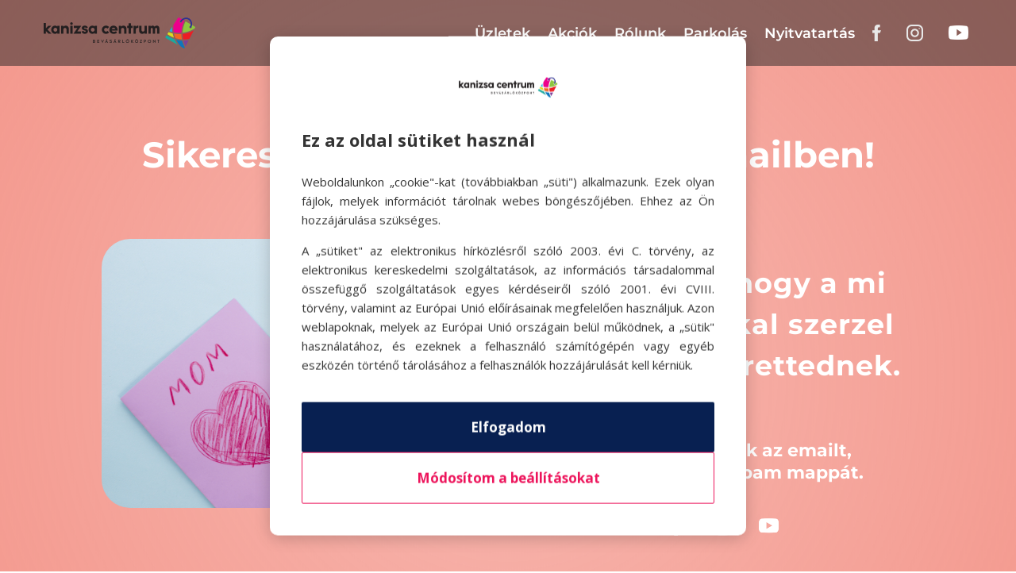

--- FILE ---
content_type: text/html; charset=utf-8
request_url: https://www.google.com/recaptcha/api2/anchor?ar=1&k=6LdfOOUeAAAAAPc45HmoZHRg28fzwrXSEIaCA-GS&co=aHR0cHM6Ly9rYW5penNhY2VudHJ1bS5odTo0NDM.&hl=en&v=N67nZn4AqZkNcbeMu4prBgzg&size=invisible&anchor-ms=20000&execute-ms=30000&cb=2mc1i74e16dj
body_size: 48623
content:
<!DOCTYPE HTML><html dir="ltr" lang="en"><head><meta http-equiv="Content-Type" content="text/html; charset=UTF-8">
<meta http-equiv="X-UA-Compatible" content="IE=edge">
<title>reCAPTCHA</title>
<style type="text/css">
/* cyrillic-ext */
@font-face {
  font-family: 'Roboto';
  font-style: normal;
  font-weight: 400;
  font-stretch: 100%;
  src: url(//fonts.gstatic.com/s/roboto/v48/KFO7CnqEu92Fr1ME7kSn66aGLdTylUAMa3GUBHMdazTgWw.woff2) format('woff2');
  unicode-range: U+0460-052F, U+1C80-1C8A, U+20B4, U+2DE0-2DFF, U+A640-A69F, U+FE2E-FE2F;
}
/* cyrillic */
@font-face {
  font-family: 'Roboto';
  font-style: normal;
  font-weight: 400;
  font-stretch: 100%;
  src: url(//fonts.gstatic.com/s/roboto/v48/KFO7CnqEu92Fr1ME7kSn66aGLdTylUAMa3iUBHMdazTgWw.woff2) format('woff2');
  unicode-range: U+0301, U+0400-045F, U+0490-0491, U+04B0-04B1, U+2116;
}
/* greek-ext */
@font-face {
  font-family: 'Roboto';
  font-style: normal;
  font-weight: 400;
  font-stretch: 100%;
  src: url(//fonts.gstatic.com/s/roboto/v48/KFO7CnqEu92Fr1ME7kSn66aGLdTylUAMa3CUBHMdazTgWw.woff2) format('woff2');
  unicode-range: U+1F00-1FFF;
}
/* greek */
@font-face {
  font-family: 'Roboto';
  font-style: normal;
  font-weight: 400;
  font-stretch: 100%;
  src: url(//fonts.gstatic.com/s/roboto/v48/KFO7CnqEu92Fr1ME7kSn66aGLdTylUAMa3-UBHMdazTgWw.woff2) format('woff2');
  unicode-range: U+0370-0377, U+037A-037F, U+0384-038A, U+038C, U+038E-03A1, U+03A3-03FF;
}
/* math */
@font-face {
  font-family: 'Roboto';
  font-style: normal;
  font-weight: 400;
  font-stretch: 100%;
  src: url(//fonts.gstatic.com/s/roboto/v48/KFO7CnqEu92Fr1ME7kSn66aGLdTylUAMawCUBHMdazTgWw.woff2) format('woff2');
  unicode-range: U+0302-0303, U+0305, U+0307-0308, U+0310, U+0312, U+0315, U+031A, U+0326-0327, U+032C, U+032F-0330, U+0332-0333, U+0338, U+033A, U+0346, U+034D, U+0391-03A1, U+03A3-03A9, U+03B1-03C9, U+03D1, U+03D5-03D6, U+03F0-03F1, U+03F4-03F5, U+2016-2017, U+2034-2038, U+203C, U+2040, U+2043, U+2047, U+2050, U+2057, U+205F, U+2070-2071, U+2074-208E, U+2090-209C, U+20D0-20DC, U+20E1, U+20E5-20EF, U+2100-2112, U+2114-2115, U+2117-2121, U+2123-214F, U+2190, U+2192, U+2194-21AE, U+21B0-21E5, U+21F1-21F2, U+21F4-2211, U+2213-2214, U+2216-22FF, U+2308-230B, U+2310, U+2319, U+231C-2321, U+2336-237A, U+237C, U+2395, U+239B-23B7, U+23D0, U+23DC-23E1, U+2474-2475, U+25AF, U+25B3, U+25B7, U+25BD, U+25C1, U+25CA, U+25CC, U+25FB, U+266D-266F, U+27C0-27FF, U+2900-2AFF, U+2B0E-2B11, U+2B30-2B4C, U+2BFE, U+3030, U+FF5B, U+FF5D, U+1D400-1D7FF, U+1EE00-1EEFF;
}
/* symbols */
@font-face {
  font-family: 'Roboto';
  font-style: normal;
  font-weight: 400;
  font-stretch: 100%;
  src: url(//fonts.gstatic.com/s/roboto/v48/KFO7CnqEu92Fr1ME7kSn66aGLdTylUAMaxKUBHMdazTgWw.woff2) format('woff2');
  unicode-range: U+0001-000C, U+000E-001F, U+007F-009F, U+20DD-20E0, U+20E2-20E4, U+2150-218F, U+2190, U+2192, U+2194-2199, U+21AF, U+21E6-21F0, U+21F3, U+2218-2219, U+2299, U+22C4-22C6, U+2300-243F, U+2440-244A, U+2460-24FF, U+25A0-27BF, U+2800-28FF, U+2921-2922, U+2981, U+29BF, U+29EB, U+2B00-2BFF, U+4DC0-4DFF, U+FFF9-FFFB, U+10140-1018E, U+10190-1019C, U+101A0, U+101D0-101FD, U+102E0-102FB, U+10E60-10E7E, U+1D2C0-1D2D3, U+1D2E0-1D37F, U+1F000-1F0FF, U+1F100-1F1AD, U+1F1E6-1F1FF, U+1F30D-1F30F, U+1F315, U+1F31C, U+1F31E, U+1F320-1F32C, U+1F336, U+1F378, U+1F37D, U+1F382, U+1F393-1F39F, U+1F3A7-1F3A8, U+1F3AC-1F3AF, U+1F3C2, U+1F3C4-1F3C6, U+1F3CA-1F3CE, U+1F3D4-1F3E0, U+1F3ED, U+1F3F1-1F3F3, U+1F3F5-1F3F7, U+1F408, U+1F415, U+1F41F, U+1F426, U+1F43F, U+1F441-1F442, U+1F444, U+1F446-1F449, U+1F44C-1F44E, U+1F453, U+1F46A, U+1F47D, U+1F4A3, U+1F4B0, U+1F4B3, U+1F4B9, U+1F4BB, U+1F4BF, U+1F4C8-1F4CB, U+1F4D6, U+1F4DA, U+1F4DF, U+1F4E3-1F4E6, U+1F4EA-1F4ED, U+1F4F7, U+1F4F9-1F4FB, U+1F4FD-1F4FE, U+1F503, U+1F507-1F50B, U+1F50D, U+1F512-1F513, U+1F53E-1F54A, U+1F54F-1F5FA, U+1F610, U+1F650-1F67F, U+1F687, U+1F68D, U+1F691, U+1F694, U+1F698, U+1F6AD, U+1F6B2, U+1F6B9-1F6BA, U+1F6BC, U+1F6C6-1F6CF, U+1F6D3-1F6D7, U+1F6E0-1F6EA, U+1F6F0-1F6F3, U+1F6F7-1F6FC, U+1F700-1F7FF, U+1F800-1F80B, U+1F810-1F847, U+1F850-1F859, U+1F860-1F887, U+1F890-1F8AD, U+1F8B0-1F8BB, U+1F8C0-1F8C1, U+1F900-1F90B, U+1F93B, U+1F946, U+1F984, U+1F996, U+1F9E9, U+1FA00-1FA6F, U+1FA70-1FA7C, U+1FA80-1FA89, U+1FA8F-1FAC6, U+1FACE-1FADC, U+1FADF-1FAE9, U+1FAF0-1FAF8, U+1FB00-1FBFF;
}
/* vietnamese */
@font-face {
  font-family: 'Roboto';
  font-style: normal;
  font-weight: 400;
  font-stretch: 100%;
  src: url(//fonts.gstatic.com/s/roboto/v48/KFO7CnqEu92Fr1ME7kSn66aGLdTylUAMa3OUBHMdazTgWw.woff2) format('woff2');
  unicode-range: U+0102-0103, U+0110-0111, U+0128-0129, U+0168-0169, U+01A0-01A1, U+01AF-01B0, U+0300-0301, U+0303-0304, U+0308-0309, U+0323, U+0329, U+1EA0-1EF9, U+20AB;
}
/* latin-ext */
@font-face {
  font-family: 'Roboto';
  font-style: normal;
  font-weight: 400;
  font-stretch: 100%;
  src: url(//fonts.gstatic.com/s/roboto/v48/KFO7CnqEu92Fr1ME7kSn66aGLdTylUAMa3KUBHMdazTgWw.woff2) format('woff2');
  unicode-range: U+0100-02BA, U+02BD-02C5, U+02C7-02CC, U+02CE-02D7, U+02DD-02FF, U+0304, U+0308, U+0329, U+1D00-1DBF, U+1E00-1E9F, U+1EF2-1EFF, U+2020, U+20A0-20AB, U+20AD-20C0, U+2113, U+2C60-2C7F, U+A720-A7FF;
}
/* latin */
@font-face {
  font-family: 'Roboto';
  font-style: normal;
  font-weight: 400;
  font-stretch: 100%;
  src: url(//fonts.gstatic.com/s/roboto/v48/KFO7CnqEu92Fr1ME7kSn66aGLdTylUAMa3yUBHMdazQ.woff2) format('woff2');
  unicode-range: U+0000-00FF, U+0131, U+0152-0153, U+02BB-02BC, U+02C6, U+02DA, U+02DC, U+0304, U+0308, U+0329, U+2000-206F, U+20AC, U+2122, U+2191, U+2193, U+2212, U+2215, U+FEFF, U+FFFD;
}
/* cyrillic-ext */
@font-face {
  font-family: 'Roboto';
  font-style: normal;
  font-weight: 500;
  font-stretch: 100%;
  src: url(//fonts.gstatic.com/s/roboto/v48/KFO7CnqEu92Fr1ME7kSn66aGLdTylUAMa3GUBHMdazTgWw.woff2) format('woff2');
  unicode-range: U+0460-052F, U+1C80-1C8A, U+20B4, U+2DE0-2DFF, U+A640-A69F, U+FE2E-FE2F;
}
/* cyrillic */
@font-face {
  font-family: 'Roboto';
  font-style: normal;
  font-weight: 500;
  font-stretch: 100%;
  src: url(//fonts.gstatic.com/s/roboto/v48/KFO7CnqEu92Fr1ME7kSn66aGLdTylUAMa3iUBHMdazTgWw.woff2) format('woff2');
  unicode-range: U+0301, U+0400-045F, U+0490-0491, U+04B0-04B1, U+2116;
}
/* greek-ext */
@font-face {
  font-family: 'Roboto';
  font-style: normal;
  font-weight: 500;
  font-stretch: 100%;
  src: url(//fonts.gstatic.com/s/roboto/v48/KFO7CnqEu92Fr1ME7kSn66aGLdTylUAMa3CUBHMdazTgWw.woff2) format('woff2');
  unicode-range: U+1F00-1FFF;
}
/* greek */
@font-face {
  font-family: 'Roboto';
  font-style: normal;
  font-weight: 500;
  font-stretch: 100%;
  src: url(//fonts.gstatic.com/s/roboto/v48/KFO7CnqEu92Fr1ME7kSn66aGLdTylUAMa3-UBHMdazTgWw.woff2) format('woff2');
  unicode-range: U+0370-0377, U+037A-037F, U+0384-038A, U+038C, U+038E-03A1, U+03A3-03FF;
}
/* math */
@font-face {
  font-family: 'Roboto';
  font-style: normal;
  font-weight: 500;
  font-stretch: 100%;
  src: url(//fonts.gstatic.com/s/roboto/v48/KFO7CnqEu92Fr1ME7kSn66aGLdTylUAMawCUBHMdazTgWw.woff2) format('woff2');
  unicode-range: U+0302-0303, U+0305, U+0307-0308, U+0310, U+0312, U+0315, U+031A, U+0326-0327, U+032C, U+032F-0330, U+0332-0333, U+0338, U+033A, U+0346, U+034D, U+0391-03A1, U+03A3-03A9, U+03B1-03C9, U+03D1, U+03D5-03D6, U+03F0-03F1, U+03F4-03F5, U+2016-2017, U+2034-2038, U+203C, U+2040, U+2043, U+2047, U+2050, U+2057, U+205F, U+2070-2071, U+2074-208E, U+2090-209C, U+20D0-20DC, U+20E1, U+20E5-20EF, U+2100-2112, U+2114-2115, U+2117-2121, U+2123-214F, U+2190, U+2192, U+2194-21AE, U+21B0-21E5, U+21F1-21F2, U+21F4-2211, U+2213-2214, U+2216-22FF, U+2308-230B, U+2310, U+2319, U+231C-2321, U+2336-237A, U+237C, U+2395, U+239B-23B7, U+23D0, U+23DC-23E1, U+2474-2475, U+25AF, U+25B3, U+25B7, U+25BD, U+25C1, U+25CA, U+25CC, U+25FB, U+266D-266F, U+27C0-27FF, U+2900-2AFF, U+2B0E-2B11, U+2B30-2B4C, U+2BFE, U+3030, U+FF5B, U+FF5D, U+1D400-1D7FF, U+1EE00-1EEFF;
}
/* symbols */
@font-face {
  font-family: 'Roboto';
  font-style: normal;
  font-weight: 500;
  font-stretch: 100%;
  src: url(//fonts.gstatic.com/s/roboto/v48/KFO7CnqEu92Fr1ME7kSn66aGLdTylUAMaxKUBHMdazTgWw.woff2) format('woff2');
  unicode-range: U+0001-000C, U+000E-001F, U+007F-009F, U+20DD-20E0, U+20E2-20E4, U+2150-218F, U+2190, U+2192, U+2194-2199, U+21AF, U+21E6-21F0, U+21F3, U+2218-2219, U+2299, U+22C4-22C6, U+2300-243F, U+2440-244A, U+2460-24FF, U+25A0-27BF, U+2800-28FF, U+2921-2922, U+2981, U+29BF, U+29EB, U+2B00-2BFF, U+4DC0-4DFF, U+FFF9-FFFB, U+10140-1018E, U+10190-1019C, U+101A0, U+101D0-101FD, U+102E0-102FB, U+10E60-10E7E, U+1D2C0-1D2D3, U+1D2E0-1D37F, U+1F000-1F0FF, U+1F100-1F1AD, U+1F1E6-1F1FF, U+1F30D-1F30F, U+1F315, U+1F31C, U+1F31E, U+1F320-1F32C, U+1F336, U+1F378, U+1F37D, U+1F382, U+1F393-1F39F, U+1F3A7-1F3A8, U+1F3AC-1F3AF, U+1F3C2, U+1F3C4-1F3C6, U+1F3CA-1F3CE, U+1F3D4-1F3E0, U+1F3ED, U+1F3F1-1F3F3, U+1F3F5-1F3F7, U+1F408, U+1F415, U+1F41F, U+1F426, U+1F43F, U+1F441-1F442, U+1F444, U+1F446-1F449, U+1F44C-1F44E, U+1F453, U+1F46A, U+1F47D, U+1F4A3, U+1F4B0, U+1F4B3, U+1F4B9, U+1F4BB, U+1F4BF, U+1F4C8-1F4CB, U+1F4D6, U+1F4DA, U+1F4DF, U+1F4E3-1F4E6, U+1F4EA-1F4ED, U+1F4F7, U+1F4F9-1F4FB, U+1F4FD-1F4FE, U+1F503, U+1F507-1F50B, U+1F50D, U+1F512-1F513, U+1F53E-1F54A, U+1F54F-1F5FA, U+1F610, U+1F650-1F67F, U+1F687, U+1F68D, U+1F691, U+1F694, U+1F698, U+1F6AD, U+1F6B2, U+1F6B9-1F6BA, U+1F6BC, U+1F6C6-1F6CF, U+1F6D3-1F6D7, U+1F6E0-1F6EA, U+1F6F0-1F6F3, U+1F6F7-1F6FC, U+1F700-1F7FF, U+1F800-1F80B, U+1F810-1F847, U+1F850-1F859, U+1F860-1F887, U+1F890-1F8AD, U+1F8B0-1F8BB, U+1F8C0-1F8C1, U+1F900-1F90B, U+1F93B, U+1F946, U+1F984, U+1F996, U+1F9E9, U+1FA00-1FA6F, U+1FA70-1FA7C, U+1FA80-1FA89, U+1FA8F-1FAC6, U+1FACE-1FADC, U+1FADF-1FAE9, U+1FAF0-1FAF8, U+1FB00-1FBFF;
}
/* vietnamese */
@font-face {
  font-family: 'Roboto';
  font-style: normal;
  font-weight: 500;
  font-stretch: 100%;
  src: url(//fonts.gstatic.com/s/roboto/v48/KFO7CnqEu92Fr1ME7kSn66aGLdTylUAMa3OUBHMdazTgWw.woff2) format('woff2');
  unicode-range: U+0102-0103, U+0110-0111, U+0128-0129, U+0168-0169, U+01A0-01A1, U+01AF-01B0, U+0300-0301, U+0303-0304, U+0308-0309, U+0323, U+0329, U+1EA0-1EF9, U+20AB;
}
/* latin-ext */
@font-face {
  font-family: 'Roboto';
  font-style: normal;
  font-weight: 500;
  font-stretch: 100%;
  src: url(//fonts.gstatic.com/s/roboto/v48/KFO7CnqEu92Fr1ME7kSn66aGLdTylUAMa3KUBHMdazTgWw.woff2) format('woff2');
  unicode-range: U+0100-02BA, U+02BD-02C5, U+02C7-02CC, U+02CE-02D7, U+02DD-02FF, U+0304, U+0308, U+0329, U+1D00-1DBF, U+1E00-1E9F, U+1EF2-1EFF, U+2020, U+20A0-20AB, U+20AD-20C0, U+2113, U+2C60-2C7F, U+A720-A7FF;
}
/* latin */
@font-face {
  font-family: 'Roboto';
  font-style: normal;
  font-weight: 500;
  font-stretch: 100%;
  src: url(//fonts.gstatic.com/s/roboto/v48/KFO7CnqEu92Fr1ME7kSn66aGLdTylUAMa3yUBHMdazQ.woff2) format('woff2');
  unicode-range: U+0000-00FF, U+0131, U+0152-0153, U+02BB-02BC, U+02C6, U+02DA, U+02DC, U+0304, U+0308, U+0329, U+2000-206F, U+20AC, U+2122, U+2191, U+2193, U+2212, U+2215, U+FEFF, U+FFFD;
}
/* cyrillic-ext */
@font-face {
  font-family: 'Roboto';
  font-style: normal;
  font-weight: 900;
  font-stretch: 100%;
  src: url(//fonts.gstatic.com/s/roboto/v48/KFO7CnqEu92Fr1ME7kSn66aGLdTylUAMa3GUBHMdazTgWw.woff2) format('woff2');
  unicode-range: U+0460-052F, U+1C80-1C8A, U+20B4, U+2DE0-2DFF, U+A640-A69F, U+FE2E-FE2F;
}
/* cyrillic */
@font-face {
  font-family: 'Roboto';
  font-style: normal;
  font-weight: 900;
  font-stretch: 100%;
  src: url(//fonts.gstatic.com/s/roboto/v48/KFO7CnqEu92Fr1ME7kSn66aGLdTylUAMa3iUBHMdazTgWw.woff2) format('woff2');
  unicode-range: U+0301, U+0400-045F, U+0490-0491, U+04B0-04B1, U+2116;
}
/* greek-ext */
@font-face {
  font-family: 'Roboto';
  font-style: normal;
  font-weight: 900;
  font-stretch: 100%;
  src: url(//fonts.gstatic.com/s/roboto/v48/KFO7CnqEu92Fr1ME7kSn66aGLdTylUAMa3CUBHMdazTgWw.woff2) format('woff2');
  unicode-range: U+1F00-1FFF;
}
/* greek */
@font-face {
  font-family: 'Roboto';
  font-style: normal;
  font-weight: 900;
  font-stretch: 100%;
  src: url(//fonts.gstatic.com/s/roboto/v48/KFO7CnqEu92Fr1ME7kSn66aGLdTylUAMa3-UBHMdazTgWw.woff2) format('woff2');
  unicode-range: U+0370-0377, U+037A-037F, U+0384-038A, U+038C, U+038E-03A1, U+03A3-03FF;
}
/* math */
@font-face {
  font-family: 'Roboto';
  font-style: normal;
  font-weight: 900;
  font-stretch: 100%;
  src: url(//fonts.gstatic.com/s/roboto/v48/KFO7CnqEu92Fr1ME7kSn66aGLdTylUAMawCUBHMdazTgWw.woff2) format('woff2');
  unicode-range: U+0302-0303, U+0305, U+0307-0308, U+0310, U+0312, U+0315, U+031A, U+0326-0327, U+032C, U+032F-0330, U+0332-0333, U+0338, U+033A, U+0346, U+034D, U+0391-03A1, U+03A3-03A9, U+03B1-03C9, U+03D1, U+03D5-03D6, U+03F0-03F1, U+03F4-03F5, U+2016-2017, U+2034-2038, U+203C, U+2040, U+2043, U+2047, U+2050, U+2057, U+205F, U+2070-2071, U+2074-208E, U+2090-209C, U+20D0-20DC, U+20E1, U+20E5-20EF, U+2100-2112, U+2114-2115, U+2117-2121, U+2123-214F, U+2190, U+2192, U+2194-21AE, U+21B0-21E5, U+21F1-21F2, U+21F4-2211, U+2213-2214, U+2216-22FF, U+2308-230B, U+2310, U+2319, U+231C-2321, U+2336-237A, U+237C, U+2395, U+239B-23B7, U+23D0, U+23DC-23E1, U+2474-2475, U+25AF, U+25B3, U+25B7, U+25BD, U+25C1, U+25CA, U+25CC, U+25FB, U+266D-266F, U+27C0-27FF, U+2900-2AFF, U+2B0E-2B11, U+2B30-2B4C, U+2BFE, U+3030, U+FF5B, U+FF5D, U+1D400-1D7FF, U+1EE00-1EEFF;
}
/* symbols */
@font-face {
  font-family: 'Roboto';
  font-style: normal;
  font-weight: 900;
  font-stretch: 100%;
  src: url(//fonts.gstatic.com/s/roboto/v48/KFO7CnqEu92Fr1ME7kSn66aGLdTylUAMaxKUBHMdazTgWw.woff2) format('woff2');
  unicode-range: U+0001-000C, U+000E-001F, U+007F-009F, U+20DD-20E0, U+20E2-20E4, U+2150-218F, U+2190, U+2192, U+2194-2199, U+21AF, U+21E6-21F0, U+21F3, U+2218-2219, U+2299, U+22C4-22C6, U+2300-243F, U+2440-244A, U+2460-24FF, U+25A0-27BF, U+2800-28FF, U+2921-2922, U+2981, U+29BF, U+29EB, U+2B00-2BFF, U+4DC0-4DFF, U+FFF9-FFFB, U+10140-1018E, U+10190-1019C, U+101A0, U+101D0-101FD, U+102E0-102FB, U+10E60-10E7E, U+1D2C0-1D2D3, U+1D2E0-1D37F, U+1F000-1F0FF, U+1F100-1F1AD, U+1F1E6-1F1FF, U+1F30D-1F30F, U+1F315, U+1F31C, U+1F31E, U+1F320-1F32C, U+1F336, U+1F378, U+1F37D, U+1F382, U+1F393-1F39F, U+1F3A7-1F3A8, U+1F3AC-1F3AF, U+1F3C2, U+1F3C4-1F3C6, U+1F3CA-1F3CE, U+1F3D4-1F3E0, U+1F3ED, U+1F3F1-1F3F3, U+1F3F5-1F3F7, U+1F408, U+1F415, U+1F41F, U+1F426, U+1F43F, U+1F441-1F442, U+1F444, U+1F446-1F449, U+1F44C-1F44E, U+1F453, U+1F46A, U+1F47D, U+1F4A3, U+1F4B0, U+1F4B3, U+1F4B9, U+1F4BB, U+1F4BF, U+1F4C8-1F4CB, U+1F4D6, U+1F4DA, U+1F4DF, U+1F4E3-1F4E6, U+1F4EA-1F4ED, U+1F4F7, U+1F4F9-1F4FB, U+1F4FD-1F4FE, U+1F503, U+1F507-1F50B, U+1F50D, U+1F512-1F513, U+1F53E-1F54A, U+1F54F-1F5FA, U+1F610, U+1F650-1F67F, U+1F687, U+1F68D, U+1F691, U+1F694, U+1F698, U+1F6AD, U+1F6B2, U+1F6B9-1F6BA, U+1F6BC, U+1F6C6-1F6CF, U+1F6D3-1F6D7, U+1F6E0-1F6EA, U+1F6F0-1F6F3, U+1F6F7-1F6FC, U+1F700-1F7FF, U+1F800-1F80B, U+1F810-1F847, U+1F850-1F859, U+1F860-1F887, U+1F890-1F8AD, U+1F8B0-1F8BB, U+1F8C0-1F8C1, U+1F900-1F90B, U+1F93B, U+1F946, U+1F984, U+1F996, U+1F9E9, U+1FA00-1FA6F, U+1FA70-1FA7C, U+1FA80-1FA89, U+1FA8F-1FAC6, U+1FACE-1FADC, U+1FADF-1FAE9, U+1FAF0-1FAF8, U+1FB00-1FBFF;
}
/* vietnamese */
@font-face {
  font-family: 'Roboto';
  font-style: normal;
  font-weight: 900;
  font-stretch: 100%;
  src: url(//fonts.gstatic.com/s/roboto/v48/KFO7CnqEu92Fr1ME7kSn66aGLdTylUAMa3OUBHMdazTgWw.woff2) format('woff2');
  unicode-range: U+0102-0103, U+0110-0111, U+0128-0129, U+0168-0169, U+01A0-01A1, U+01AF-01B0, U+0300-0301, U+0303-0304, U+0308-0309, U+0323, U+0329, U+1EA0-1EF9, U+20AB;
}
/* latin-ext */
@font-face {
  font-family: 'Roboto';
  font-style: normal;
  font-weight: 900;
  font-stretch: 100%;
  src: url(//fonts.gstatic.com/s/roboto/v48/KFO7CnqEu92Fr1ME7kSn66aGLdTylUAMa3KUBHMdazTgWw.woff2) format('woff2');
  unicode-range: U+0100-02BA, U+02BD-02C5, U+02C7-02CC, U+02CE-02D7, U+02DD-02FF, U+0304, U+0308, U+0329, U+1D00-1DBF, U+1E00-1E9F, U+1EF2-1EFF, U+2020, U+20A0-20AB, U+20AD-20C0, U+2113, U+2C60-2C7F, U+A720-A7FF;
}
/* latin */
@font-face {
  font-family: 'Roboto';
  font-style: normal;
  font-weight: 900;
  font-stretch: 100%;
  src: url(//fonts.gstatic.com/s/roboto/v48/KFO7CnqEu92Fr1ME7kSn66aGLdTylUAMa3yUBHMdazQ.woff2) format('woff2');
  unicode-range: U+0000-00FF, U+0131, U+0152-0153, U+02BB-02BC, U+02C6, U+02DA, U+02DC, U+0304, U+0308, U+0329, U+2000-206F, U+20AC, U+2122, U+2191, U+2193, U+2212, U+2215, U+FEFF, U+FFFD;
}

</style>
<link rel="stylesheet" type="text/css" href="https://www.gstatic.com/recaptcha/releases/N67nZn4AqZkNcbeMu4prBgzg/styles__ltr.css">
<script nonce="s6du6xI7jPTyijQfSDRi8Q" type="text/javascript">window['__recaptcha_api'] = 'https://www.google.com/recaptcha/api2/';</script>
<script type="text/javascript" src="https://www.gstatic.com/recaptcha/releases/N67nZn4AqZkNcbeMu4prBgzg/recaptcha__en.js" nonce="s6du6xI7jPTyijQfSDRi8Q">
      
    </script></head>
<body><div id="rc-anchor-alert" class="rc-anchor-alert"></div>
<input type="hidden" id="recaptcha-token" value="[base64]">
<script type="text/javascript" nonce="s6du6xI7jPTyijQfSDRi8Q">
      recaptcha.anchor.Main.init("[\x22ainput\x22,[\x22bgdata\x22,\x22\x22,\[base64]/[base64]/[base64]/bmV3IHJbeF0oY1swXSk6RT09Mj9uZXcgclt4XShjWzBdLGNbMV0pOkU9PTM/bmV3IHJbeF0oY1swXSxjWzFdLGNbMl0pOkU9PTQ/[base64]/[base64]/[base64]/[base64]/[base64]/[base64]/[base64]/[base64]\x22,\[base64]\\u003d\x22,\x22w79Gw605d8KswovDugHDvkU0fmNbwrTCmhDDgiXCkg1pwqHCpCjCrUsBw7c/w6fDnzTCoMKmUsK3wovDncOaw6wMGjBNw61nCsKJwqrCrknCqcKUw6MywpHCnsK6w4LCjTlKwqzDsjxJHsOtKQhPwofDl8Otw4/DlSlTcsOiO8OZw7hfTsONFl5awoUfZ8Ofw5Raw6YBw7vCm2ohw73DkMKmw47CkcOXAl8gOMOVGxnDiX3DhAl/woDCo8KnwovDjiDDhMKfHR3DisKnwqXCqsO6VyHClFHCoGkFwqvDgcKFPsKHUcKVw59RwqfDksOzwq8ow4XCs8KPw4DCjyLDsWp+UsO/wqYqOH7ChMKRw5fCicORwrzCmVnCl8OPw4bCsjPDn8Kow6HCm8KHw7N+JBVXJcOJwrwDwpxCBMO2CxYmR8KnNELDg8K8EcKPw5bCkh/CtgV2e19jwqvDrgUfVWXCusK4PirDusOdw5lWO23CqhrDk8Omw5ghw4jDtcOaRhfDm8OQw4gcbcKCwonDgsKnOicfSHrDrVkQwpxYC8KmKMOLwrAwwoojw4jCuMOFPsKZw6Zkwq7Ck8OBwpYZw7/Ci2PDvMO1FVF9wq/CtUMaOMKjacOzwpLCtMOvw4LDtnfCssKvT34yw6PDlEnCqlvDtGjDu8KSwpk1woTCvsOpwr1ZVCZTCsODdFcHwrTCuxF5SSFhSMOaY8Ouwp/DjBYtwpHDiQJ6w6rDkMOnwptVwqXCnHTCi0nCpsK3QcKFEcOPw7oYwpZrwqXCtMOTe1BIXSPChcKPw7RCw53Cljgtw7FzMMKGwrDDuMKiAMK1wqTDp8K/[base64]/CiMKiw7VhU07DhDnDvh/ClcK3bsKCwosYw7PDu8ObFD/CsW3Co33CjVLCm8OeQsOvVsKva1/DqsKjw5XCicOnQMK0w7XDnMONT8KdIMK9OcOCw49NVsOOF8OOw7DCn8KqwpAuwqV4wrEQw5MQw7LDlMKJw5vCi8KKTgU+JA1uRFJ6wrkGw73DusOSw5/Cmk/Cp8OZcjkKwoBVInolw5tednLDpj3CogsswpxFw7UUwpd5w5UHwq7DrCNmf8OVw4TDry9pwpHCk2XDmMKDYcK0w5rDtsKNwqXDr8OVw7HDti3DjA9Qw5jComBJO8Omw4cLwqbChlXCk8KCY8KiwpPDlcO2BsKnwqB/FyfDrMO0PQtzG1VJP0RAAkvDnsOjYS4Jw5NqwpswFAVPwovDusOoZ3MoSsKLLR1oUxQhJsOPecOQJ8KmJ8KCwpEZw5R/wp47wp4XwqJmWRQeNV8gwr08RDDDjsKUw4M7wo3CjnHDtQfDkcO2w7DCrx7CnMOMTcKww5UBwpjCtnMkPAgzN8KaaB81JsOsMMKNUSrCvT/DqsKDHDRowqYew6lvwrbDnsOMSHgaQsK6w53CrQLDjg/Cr8KhwrfCt3NxdwYiwqVKw5jCohvCkV3CoAl8wprCk3zDg37CvyXDjsOPw6gjw4dwA3LDssKnwpASw5QkKcK6w5TDkcOawoDCjABiwrXCv8KMDsKFwr/DusObw7Viw47CgcKYw443wqXCmcOSw5FWw6DClEIdwprCpMKfw7dow41Rw7s6BsOBQDrDiFjDlsKvwqg3wq/DocOGD2XDq8KQwp/[base64]/CsTDCqMOnw7VVwrbDh8O9wpfCjiJsRcOPwpjDl8KOwpwHN3/[base64]/wo0Uw7DDssOywrIKwrzDkVQqS8Ohf8O3LsK6w5TDlXwId8KwHMKucnLCmnPDp33DgntWR3vCmxczw6zDuVPCjnI3YsK9w6nDmcO+w5fChzdkBMO1Mjg3w79sw4/DuTXClsK/w50Yw7/[base64]/GcOvwpZlwotwNcKyw5VAwrcNUX1AwoNVw7fDvsO9wrFNwqLCo8KRwqhRw5LDhWTDi8ONwrzDrGVTQsKmw7vDl3BFw5hFWsOcw5UvPsKKIyhHw7Q/QsORPhdWwqUpw7gwwq5fbGIBNQPDq8OxTxvDmxcPwrrDgMK1w63CqB3DtnjDmsK/w4Mvwp7DpzRTX8ODw4siwoXCjQ7DsUfDuMOSw7TDmgzCmMO4w4bDgErDh8O4wrfCpsKKwrPDs0ItWcKKw6Avw5PCgcOqZEXCrcKcVl/DvC/DmwNowp7DrQbDvl7DnMKTNm3CosKewptAe8KOCgxvYhPDjnZrwoACW0TDplrDlsK1w7gtwoxow4dLJsO8wp9hCsKHwr5+dTsfw5/DtMOlKMOrSTcfwq1aQMKzwp5HJghOw7LDqsOfwoEdYWTCisObPsOFwpvClMOSw4rDqG/DtcKaRzzCqXbCgjDCmiVZKMKowp3CkTHCpFwKQRPDthE3w5TDgcOAIlkKw7t1wosQwp7DisOIwrMlwpEswqHDosK9O8K2ccKHJMO2wpjCgMKwwrcadMO3GU5zw5vCt8KmTkBGK1FJTBNpw5rCsHMhQw4maDnCgC/DvRLCqVUuwqnDhRtew5HCkwfDmcOdw7YyQRYhMsK9OAPDl8Kqwoo/[base64]/U8KBMcOtYTzCmcOKKV/DhUHCkMKnZMOJMlgLesORw4llYcOHXQLDm8OXEsK7w550wrU3WWDDsMO2EcKZC1rCicKtw7MDw5Aiw6HCo8ONw5FYY203XMKpw4cFF8O+woMLwq5IwogdJ8KFA2PCiMO8fMKGdMOwZxrCmcOyw4fCm8OGHgsdw6LDvXxxJFrCrW/[base64]/w5Zpw5Z2w6rDqDVpLh5cOsKxQcK3NcKoIk4DRcK5wp3CtsOiw7stFcK4JsOOw7XDmsORAMOGw77DumZ/IcKcamk4bMKuwotobCzDvcKxwoMLdjMSwqtXMsOswpBZOMOEw7jDuiY1I2oOw5cmwpMLH3IxRcOtdcK2OAzDp8OSwpXCsWgNA8KjdHcVwprDgMKSb8K6QsKgw5pAwrTCl0IWw61jL03Cpkldw6cDEz/ClsOgZC8hS1bDqcK9RyDCgD3DuB5nAQNowrnDnU3DvHdJwqnDqEItwqkmw6AtGMOewoF8UhTCusKmwrx/XBg7F8Kqw7bDjkFWOhnDkzjCkMOswpluw4bDnT3DpsOJecOtw7TCrMO/w6IHw7Qaw4TCn8OMwrsTw6ZzwqDDt8OqBsOKX8K3dEsbBMOnw7/Ck8KNacO0w6vDkVfCtMKwESLDoMOAVBp2wpFVRMObfMO1MsOSO8K1wqTDliBFwrA5w6cRwqAMw4TCn8KUwobDmUTDsFXDvWF3e8OBMcKEwq89woHDolXCpcK6DcOFw6YSMDQ6w5EzwpMkcMKLw5seEjocwqHCsFEMS8OsS2/CthkxwpIhdA/Dq8OMSsKMw5XCnnIdw7XCuMKSagDDoA8Nw5VNQcKuAMKeAhAwBcKcw6bDkcOqIxxdaT8vwqnChXbCl1rDpsK1cykHXMK/[base64]/Cs8K9FBTCnA/DgycEwpDChTBsH8KUYgJ2YFQKwr7Cq8KbFkBORj/CqsKywpB/w7/CrMOHdcO7aMKkw4jCjCsDG2LDqHcMwqxpw7zCjcODcA9UwpHCs0lXw6bCj8O8M8OqdsKjeA90w5bDpy7Cl1XCnnlrCcOrw6YLYT8Vw4RxRSbCphYLdcKXwqTCqh9vw73CkTrCh8OBw6zDhzTDjcKjFcKjw47Clg/DosOVwrLCkm7CmQ98wpN7wrc3JnPCn8Ofw6XDoMO9YcKBFSvClMOHfmsfw7I7bRLDvCrCmXIzHMOjZ0bDp3HCvsKLwqPDhsKXa1szwpnDmcKZwqkxw449wqbDqjvCtMKEw6Fiw5ZNw78xwqh3P8K7Dk3DucO8wp/[base64]/CuMKIDyjCijHDtcKzwo5TMm5BbCbCk8OXWMKyb8K2CMOZwp4/w6bDicOiNsKNwpYZE8KKElLDm2RewojCicKCw5wnw4LDvMO6wpsOasKZYMKTHcKxWMOvBgzDswJfwqBjwojDjQRdwobDrsKvworDkkgHfMOHwoQrZnp0w4w+w5kLPcKlS8ORwonDowY5H8KZCn3CkAEVw7VVYFXCo8KXw6ECwoXClcK/DXsJwohaLjtMwr9BJ8O5wph0KsOTwovCqRx7wpXDtcO9w7w+YSlCN8OBXzJkwpgzAsKEw4zCmMKtw48Sw7TDpm1twrZpwppSMjkHMMOCC33DrRTCsMOiw7cow69Nw71RenRSPMKnHl7DtMKBWMKqe2FDaw3DvEMAwqPDgVVyLMKrw6R2wpxUw4Jvw5BYZBt6KcO7F8O/wpl6w7lkw5bDicOgC8K1wppoEjo2dsKAwrhtIDYddTY1wrDDm8OKHMKUCsKaFm3CuX/CosKfOsOXalt9wqjDhcK0GsKjwqk/E8OAf0zCkcKbwoPDlWbCuBRYw6DCjsOgw4AkYg5vPcKNOwjCkx7CvwEfwpLCk8K3w5bDvh7Djy5HeBRIXMKEw6sjBcKdw6Bewp52OMKPworClMO6w5U2w63CnApTACzCq8Oiw6ByXcK9w5/DmcKMw7XCkzk8wpEiYgghZFojw5pSwrV0w5YcEsOvEcOqw4DDqUMDCcOmw4DChMObJQJRw6HCkQ3DiUfDvkLCosK7XFNgHsOTRMKww4lCw73CtyjCi8Onw4TCo8ORw5ZSWGlGacO4dC3Dl8OHczwrw5kbwrDDt8Ozw7HCusOFwrnCmjc/[base64]/DvxzDhArChzvDgMOCKmlTw5A3w5/Cv8OgG0DCuUzClyFzwrrCksKAaMK6wq0xw5VGwqfClsO8VsOeCG3CtMK0wo/[base64]/[base64]/[base64]/CoMOrMjNcw6nCnC/CvMK9bRlvw4jCsDDCq8OjwrnCsXLCuAF5IkHDnCYUMsK2wq/CoTjDhcOFLi7Ckg1teRdHbMKCHWjCqsOXw41jwoZ4w7hLNcKqwqLDi8OTwqfDsVnCt0U8B8K1O8OWMCXChcOKYxApbsOAUmBSQSvDhsOIwqrDvFPDiMKXw44xw4RcwpgRwot/ZEXCnMKbEcOBEsOwGMKoHcKXwrEgwpEBLjcrd2AOw5bDtkfClERewp7CrMO4MjwJJBHDrsKUE1FnHMOgNhHDsMOeAQQpw6Vvw7fCvMKZRxTCom/DhMKYwpXDn8K4fSjDnF7DjVnDhcOJHmLCiQMDM0vDqj48wpTDrsO3XUnDhQonw5nCr8K7w63ClMOmQldmQyRKLMKqwrsgGcO3FGV9w7Qcw4TCjinDncOXw7McRmJaw55yw4pDwrLDuBjCt8Oawrg/wrMkwqDDmXEDMWrDgxbCompmZiYdU8Kuw7poSMKKwpnCnsKvMsOowoDDlsKpDw4PQRjDi8O9w6QAZwPDmkIzORE2M8O4NwnDksKCw7VHQhcBT17DoMKFJMKEGMKrwrzDtsO/HGDDh2/DgDktw7TDlsO2JWnCowYrZELDswk1wq0ODsO9GhXDmjPDhcOBeEoyCVrCqgogw54cXVEpw4pDw7cmMFPDmcOlw67CkS0HNsK6B8KnFcKzXWhNMsKtbcOUwrUhw4PCoWJVNg3Dl2A4MMKFJn1/[base64]/w4fDiGfDo0kbwoxXwq0EKMKhw4bDg10BwrHDtErCtMK7LsOgw5QgSMK2T3RaCcKiw6I4wrvDmwnDpcOBw4fDh8KawqoAwprCkVfDs8KxacKrw43Ci8OgwprCtF3CuV5kalDCtiouw5Q9w5fCnhnDt8KXw6/[base64]/DrCHCqsOJbDzCtjHCmk9lJcKJw5XDg1vCqRDDl3HClV7Cjz3CtRI3IyDCgcK8X8KtwoLCncOoRiEFwrHDtcO/[base64]/DusO6F0nCkcOjRWwlecOsLMKmw69NGVXDpMOnw5PDvCjCrsO+OsKIccKndcOwZi8aC8KHwo/[base64]/wo1GFhzCgUphK8O/[base64]/DvHlmwrZTPT/DjsOGBmt+IQLDrsOIwpUHFcKNw7fCpMOrw5vDgTMFWUXCvMKtwqDDg3wswpHCpMOPwrEpwqnDlMKFwrvClcKfSzIQwpHCmFzDm2kywrzCnsKKwoYqN8KKw4hWAMKLwq0Hb8Kowr7CtsOwbcO0BsOywpPCgl/DksKsw7o2OMOaNcKyIsKcw7zCp8OJNcOTMDjDoBJ/wqN5wqXCu8Ojf8OqQ8O4EsOcTGo4BFDCrkfCmcOGDDAew7dyw5rDg1BxEyHCsl9YZcOeM8OZwobDvMKLwrHDugzDi1rDv1U0w6XCqi3CosOYwrXDhRnDm8KmwpxEw5tSw7oMw4AxKznClDrDtXUTw5zCnyx6O8Oew78QwrR7BMKjw4jCksOEBsKJwrXDgD/[base64]/[base64]/wqBCaMKXw6RkGB7DknDDszjDoBxawq9dw7c4ecKBw4sOwpx9LARCw6vCp2rDp0M8wr9vRBfDhsKzMzRawoM8bcKJbsO8wrjCqsOOJkg/woM9wq0OMcOrw7QvHsKDw419esKvwqgaYcOyw5N4HMKoWMKEHMK7NcKOf8OKYnTCmcKXw6BWwp/DsBbColjCssOywqIsfVsPLErCrcOWw4TDvADCjcO9SMKCAjcsSsKBw5l8HcO+wo8sQMOxwr1vX8ORLsO0w5hWE8K5V8K3wrvCrSpaw64qaXjDp2HCncKuwpvDrEoUCWjDv8OjwqMew6nCjsOxw5TCoWPCmjkYNmMKIsOuwqV3ZsOuwpnCrsKOecKHNcKMwqk/wq/Dj0TCt8KLTm0jJDjDvMKhI8KYwrfDm8KicQ3CkDHDiWxUw4DCsMOsw4IlwrXCvFTDlUbCgwRfVCcFFcK/DcOUE8KtwqYHw6s0dQzDkExrw6ZxV3PDmMOPwqJWVMKFwoE0Y2Vsw4FNw4QUEsO3PAjCm2kYVMKUHSAWQsKYwpoqw4vDnMOwXRXDiyHDsE/CucO3Z1jCt8Kvw7vCo0/CkMOVw4PDk0oHwp/[base64]/DjhXChQFZwo0ndATCjcK3eTTDpcKqKB3CvsKXDcKaeU/DqMOqw7PDnk49HMKnwpXCuVpqw4AfwozCkz8Vw4pveAFFLsO+wrF/[base64]/TRY4wr/ChlgWw5/ChFfCoMOPZcK8Y1fCtMO0w63CjcKywpBSw5fClMOzw6LCvlxYw6t9EXbDpcKvw6bCicOEayUOFQs8wpF6ecKJwrYfA8O9wq3CtsKgwrPDhsKjw6hsw7HDvcKiw5xEwp1lwqPCjSU3UcKfQ05XwqbDusOtwrNZw4prw4vDoyM+esKgFcO/bUw8UHZ0IHUSfxTChzXDlibCh8KywpIBwpzDqsO/ej0BeHhVwo9IesK/woDDpMO8wqF4fcKKwqglecOJwrYPesOhYXHChcKwax/[base64]/Cl2oOw5teMXDDkcKvwpXDt8OawqLDl8Oda8KTw63CkMKWZMO9w5TDgcK5w6bDgHYXJ8OGwqDDo8Olw6AmDRgMcsONw6nDkx01w4R8w6TDumUjwqPDkUDCnsK8w5/Dv8OywoDCs8Kfe8KQKMKpXMOqw4B/wq9Yw6Itw7vCu8ONw6kVJsO1aWvDoD/CsCHCqcKtwrPCni/DosKCezN4fSbCpWzDtMOZLcKDbEvCk8KFA3ILXMO9dljCosKwMMObw45GYGc4w6TDrsK1w6LDgQQsw5vDhcKUL8KMGMOlQjHDu21xWj/DjnLDsyDDuykywpJAI8OTw7NxI8O3PMKZKsO8wp5KHj/Dk8ODw5JaEMODwp1kwrXCmhFVw7/DiypKXWZYSyDDlcK/w41fwp3Ds8OPw5JZw57DoGQCw4MoYsO5fcO8RcOfwozDlsKkIQbDj2k/wpk9woYxwoACw61TL8ONw7nCtyNoMsK8B0TDmcKWMjnDkU1iPWTDvirCi2DDssODwrI9woB+CCXDjDo+wqLCiMK1w6FLQsOpZTrDqGDDmMORw5JDecO1w7ktQ8OAw7nClMKWw4/[base64]/CmcOiNsKtdMOhw5RPw65XYsObecKfG8OTw6fDpsOxw5PCnMOEGS7DncO2wqAIw7zDo29dwoNCwr3DgCUgwpDDulRhwp/CrsKYN1R5PcKnw48zBmnDoQrDvsK9wr1gwozCgn3CscKXw5pTICI/wpkFw5XCvMK3XMKFwpXDqsKhw4EDw5nCn8ORwp8/AcKYwpAvw6XCiAUGMwZCw5HDlSc4w7PCg8KcPcOJwo1hO8OVdsOQw4gPwr3DsMK8wqzDkTvDiAXDrjPDnw/[base64]/DtMOBJcK+NMOLd8ORJsKXw4HDvsO3wo7DrjXDpMOjHsOOwqI4DCzDuyrDlcOiw7PCksKHw5jCg1/[base64]/wqwCwrPDqWnDuzU4w6vDp8KmDMOnTMKrw7k5w4tWesKBPB4gw5dmFR7DhsOrw4lWB8Kuwp/[base64]/DmcOvOkFpw7jCscO5FUnCiUQww6tUXcKNdMKsw6zDmWzDscKiwoTCpsK+wrt5QcOOwpTCljY2w5zCk8O0fS7CrjM0HSTCs1/DssOKw79BBwPDomPDnsOCwoM5wqDDkH/DjiYawrjCpCbCvsOXH0Z4LmjCnxzDr8O5wr7CpsKsbHbCsErDvMO+bcOKwpzCnlpiw58SfMKqdAg2X8O+w5Y9w7DDgDxsVsKVHg1nw4TDs8KHwoLDtMKpwpLDucKvw68NDcK9wostwp3CqcKRAWAOw4TDp8KCwqXCpcKZeMKHw7AxL1B/[base64]/IsKLwp0hwphjwpvCicKLKMKDwr3Dr8KxW8OFw7TDocOYwonDq0HDlwFnw69sBcKBwr3CvMKse8Kyw6XDgcO6AToVw7zDlMO5GMKpYsKkwpQURcOFFsKNw7FqccKFVh53wpjClsOvFyluL8KpworCvjRSTi/ChMOvMcO0bkkUc0jDh8KJLR1MPUsXG8OgfHPDm8K/cMKHIsKAwqXCisKQKA/DqGIxw4HDksKgw6vCr8O0XFbDh3jDnMKZwrk1RljCk8OSw7LCq8KhLsK0w4MvNHbCjX1vN0jDpcOCTUHDuFzDsFl/wrMuAGXCl1slw7zDlg00wqTCssOQw7bCqArDvMKhw4l8wprDtMOnw64Mw4tQwrLDuQ/[base64]/CpVLDkcKoVcKiwqHCkMKISSzCtW3CisKgSsKUwqzCoiBew5LCpsOcw79zXMK6A27DqcKKTVgow7DCkBkbYsOCwqIFU8KSw7ILwowTw6lBwqkJTMKww67DmMKQwq/[base64]/[base64]/CssKNwpXCjRjDgFN/[base64]/OMOMwqjDrMKWwpYxCV7Dm8Otw5bDp2DDk0PDnWQnJcOUE8OWwoLClsOUwpvDugvDmsKEAcKGV0bDncK0wqxIXUzDjQfDj8K1YlZFw6pWw49vw6F2w7/[base64]/wq/CkcOgw5QRLMOsMMOpTDNbHkcpZ8KTw4p4wrhcwoofw6Mtw7Raw7Eqwq3Dm8OdAiQSwpxseDbDk8KxIsKhw5XCmsK9JsOUNSLDsz7CisKjTAXCnsK8wo/[base64]/DnsKEw6PDmsKmwr/ChCXCmwjCmFhhGHTDpCjDniDCoMOka8KEZlQ8FSnDh8OdbHzCtcO7w7vCj8KmMzQFw6TDgwbDisO/[base64]/Duw57wr7Cs8K4woEKwr3DoG4bwpjCly9cMMOMaMK0w6Rvw65gw6HCssOJQjpfw7Bhw7DComDCgWTDqkvDvmkuw5oib8KdR2rDnRkdWE0CQMKswrLCnBEvw6vCscO/[base64]/Dp8KUUFg5wrfDjwvDkArCmsKHYxUHUsKbw7J3LTXDtMKAw6zCi8KyU8K7wphwSlg9QQ7ClSPCgMOGIcKRV0zClm5zUMKqwoFaw4V9wqbCnsOEwpbCgcOCPsOnfRrDn8OGwr/CnXVfw60oeMKhw5l7fsOzbA3DignDoQopFMOmb3TDi8OowqzClzvDpj3CtsKsRGRmwpTCgSTCjlDCtydPIsKXG8OEDGjDgsKrwp/DjMKleQrCv2s/C8OQDcOQwop6w6nDg8OdLcKlw6HCnTbCjArCl2otfcKcUwl3wozDhjJUSsKlwprCsVTCrhFWwpQpwoZmJF/CsW/[base64]/Ct8KMP8Kcw47CssOyVsO5eMKow6nCg8Oxw5kSwoQkwq/Dqy48wqjCgFfDncK3wq0Lw5bCoMOrDnrCgMOISlDCgyjCjcKwOhXDlMOzw6XDuHQmwpZCwqJBdsO7U2ZVX3Ypw7NnwqzDrSQgSsOHHcKxd8O5w4/[base64]/Cri/DnsOGw4AgwrXCgTfDnFtxw7nCh1pzPlljwrQ3wpLCs8OOw7UiwoRKecOpKVoUDVFVSnjDqMK0w4ROw5Ejw6TChMKwacK9ccKRC1jCpm/[base64]/[base64]/Cl8OIZcOZwqBKEMK0CsKCWFdvw6PDjwrDtsKrwojCmizCvErDqzBLZTwobj8yTsOtwo5Nwol+CxgQw6bCiTFew7/CpTNtwoIrfE3Ch2Yyw4PCrcKCw5YZF0/Cl2bDjsOdFMKrwqjDr2E6NsK3wozDqsK3D2Ikwp/CgMOfTsKPwqbDsDvCn1s+C8K/[base64]/Dhlk/wobDh8K7CTAaw5zDjQ7CrcOjOsKSw59JwoIew5YYWsO/AMKpw5PDs8KPS3B3w5DDmcOTw7gcRcOVw6TClhjCjcOWw78Jw5/DpsKIw7DCtcKJw6XDpcKYwpV8w5PDt8OqTmc7bsK/wqXDpMOjw4sXHhsxw6FaE0PCmQjDgsORw7DCh8KbTMK/ai3Ch31pwoR4wrdkwqfCpQLDhMOHJS7Dl0rDjMKuwpHDn0XCkH/CucKrwqlmaVPCrGU/[base64]/[base64]/YcOhdMOewqvCiMKKw77CpgLCosKwccKENsOUwq/[base64]/Cm8KKODkAVMK4CzVgw5dzW8KefwnCjsO0wrfCuA5oWMOOBzQzwoY/wqrCicOULMKcXcOZw4R6wpLDlMKDw7vDk0c3OcOwwrpOwrfDgWUKw67CiAzCsMKmwqgCwr3DoxDDiTFpw7lkbsKgw6DCiVLDksK7w6rDisO0w7U1IcKawpYbCcK9C8KZT8KLwqXCqjNkw60IZUEpK2E6ShHDsMK/KFvDjMOfTMOSw5bChTTDhcKtLjkdJcK7aTc1UcODFB/DogBDHcKZw5TCk8KXClPCu23CpMKEwpvCocKZJMOyw6nCpQ/CusKmw6N8woYpIBXDnB8Cwrs/wr9YJExewqbCjMKNOcO9S3LDvGErwqPDg8Ouw4XDhG18w7HDi8KtVsKLVTp3NxLDi0BResOqwrnCohIIbBtNeRvDiGjDpgRSw7c6EErCuhnDpGxQJcOjw7rCr2jDlMOaYlccwr9UQGBAwrnDjsOuw7wTwqwHw6cdwr/DsBtOU17Cl1IiScKPBcKTwr/DpjHCvxDCpQIDWsKwwq9ZFiLDkMOwwoHCnQ7CscO9w5HCk2UiHzrDug/DmMOtwp9Iw4vDq1NswrfCoGUFw4XCgWQvPcKWa8KAJsK+wrhKw7LDosO3FmfDrznDtirCnWzDiVrDhkTCgxHCs8KoH8KRZMKRHcKBeH3ClHxMw6rCn2R1N0AdHljDg37DtCnCocKMFHFswqd0woJdw57DksO/[base64]/w6NXw795VMOGbsK5UcOgKMKHw4EnEmrCt0DDusOiwqbDocOGYsKmw57CscKMw74mOsK4L8O4w74jwrpqw4dZwrNbwp7DrcOqw7/CiXV+W8KTdcKjw49qwrbCpcKyw7gCQykbw4TDjn5fOxzCnG8MGMKGw4Y5w4zCnzYxw7zDh2/DqsKIwpLDhMOIw4nCncKqwotIHsKILSXCpMOiIsKsP8KgwqYeworDvEY7wqTDoUx0w6fDrF9mOiDDmknDvMOQwpvCtsOuw59mATZbw6HCv8K7RcKVw4EbwpzCvMOyw7PDr8K+bcKmw4HClF5/w7oIRQUkw6Uqa8OiXz1zw4A1wrvCkG4/w6LCgcKNGC44bwbDliPCqsOSw5TCmsOzwrhSXG1CwpXCoSrCgcKJUn59woXDh8KUw70RKFkWw6LDtwbCg8KJwqAKQMK2W8KOwpXDh0/DmMObwq9PwpEdIcO+w4URQ8K0woXCiMK4woHCnkrDgcKkwqhhwoFowp9KVMOCw5J0wpzDkDJSGFzDkMKOw59mTSYEw4fDgkrClMOlw7sow77DjR/[base64]/[base64]/ARIlworCsMOtDMOXNUITbsOnw5FJw4bDu8OeK8KdKFTCnxXCvcKLasO+G8KEw4hPw73ClDEmQsK4w4Qswq01wqBOw4dMw5wrwpjDvsKDVVTDl106aTrCiU3Ctgw0VwYawokxw4rDgcOawq4OaMK2ZkkgY8O7HsK3CcKTwoA/[base64]/DoyjCicK6wrE/w5zCkcOZwqDCjMKNVgU5wqvDsBxvB3bCocKvMcOZPcK0wolvR8K4BMK2wqEVFU9xBFx9wo7DqlrDoXQdUsO0Z3XDrcKmf0jDqsKWHcOtw5BTNBzCggh+KyPDrHA3wrt8wqbCvGMuw4JHBsKPTAltAMOHw5c/wr1SSE54BsOsw7QERsKsX8KIe8OyVSzCucOgwrBMw7PDiMOEw7TDi8OEbAbDoMKzJMOUP8KYR1PDgiHDvsOAw5/CqcO5w6ddwqbDncKZw7jDocOnWF41JMKXwqlUw5LCsH15XWDDlk0VZMOjw5/DjsO0w7kbf8KiAcOybsK4w6bCgCBgP8OHw63DmFrDgcORYns2woXDiTUvWcOOeFnCl8KTwpgnw4hpw4PDiFtnw6zDuMO0w6LDtjVcwpnDkcKCNVhFwq/[base64]/Doi7CtCXDn8KGwpI6YgMQPClqwo5+w797w5sSw6ILbFknF1HCrUEVwpVlwq1Nw7DCjsO3w7PDowDCk8KnCh7CmzPDkcOXw5ROwrE+eS3CrsKfEi1rb31LABjDvENmw4fDv8OfJcOwUsK6XCYHwpguwo/[base64]/Cs8K8wqNpG3Z5JcOPKXrCj8OQwp7CoFI4ccOkXgLDpyoaw5jCm8KfMR3DqndHw67CiQTDinFreRDCvh0wAg8mG8Kxw4bDoBrDhMKWaUQHwqtkwpjDpUQBH8OcHQzDogsmw6nCrXcJQsOKwoLCsiFVdirCu8KBZhYoeC/Ckk98woBbw78aZWNtw4A+DsOpLsO8AyxBF1NRwpHDj8KnejXDrQgeFAjCo0E/HcKqU8OEwpJyYQFNw5ENw5zCmgXCpsKlwrVxb33CnsKnUXTCmggWw4NqOCJpFAZcwqzDmcO1w6rCncKyw4bDkVvCln4aHcK+wr8yVsKdFn/CuHldwqfCtMK3wqvDu8OPwqLClSDDiBjDicKbw4YiwozCg8KsDTpLc8Kbw63Dim3DtD/ClxzCusOsPwsfP0IAHWBFw6cvw5lVwqfCjcKAwodww4XDhULCklvDoDYtWcOuER5yPMKACsKWworDuMKAamRcw6DDv8KOwqxBw4/[base64]/PUvCmXZkFsOIW8K3RUd+c0UVw61ywpvDmMO4bGI6HsKawqjDpMO1JsOiwp/CmMKMABvDtUlnw5MJD0p0w6N+w6PDkcKaD8K9chopbsKRwpsrZ399SmLDg8Okw5ILw6jDoFfDnRc2XXhywqBpwrHDsMOcwp0vwofClyXCrcK9BsO6w6nChsK2dkjDnAfCvsK3wrR0c1BEw5Isw716w73CtiXDuRUFfsO7QS5MwpjCgjDCgsOvHcKnDsKpGcK/w5TCusKmw79lIhJww5fCscOWw4LDucKew4ciSsKBUcOiw5F5wqLDnnrCj8KGw4/[base64]/CnsKbw5JrLcK+E8OZMsO/[base64]/[base64]/DqUfCtUXCpCPCtRLDmcKOd8OPwrzDt8ONwonDoMKEwq7CjUwkIMOoUlnDiy0uw7DCo2Vow5tjBFjCoCXCqnzCoMOlXcO/CcOIdMOMbxZ/AGw4wp5gTcOBw4fCg1QWw7k6wpPDosODbMKjw5h0w5nCgE/ClANAARjDpxbCsDs/wqpswrdueSHCosOXw5XCqMK6w7oXwrLDkcOmw6d9w6kCVMOlOsO8E8K4ecOxw7vCoMOlw5bDiMKKG04hNyR+wrLDqsKbCk3CkBBmCsOyNMO5w6XCnsOUHMOIf8KkwojDucO5wprDkcOXeQFQw7oXwr0WNMOIKcOJTsOuw4B/GsKyKUnCj0nDoMKqw6wobQHDuSbDgcKTPcOPb8OhTcOtw4NfKMKVQwhlWzPDokvDtsKjw5MjFnrDqGU0Vg45DjMhZsOmwqTCusKqSMK2Txc7GWzCg8OVR8OJXMKqwp0PZsOYwopZRsKFwpoXblgxNSsmSmhneMO/[base64]/CkcKSZcKMwpnCgiYXwqvChsOwwot1MsOnwpwXU8KBPHrCh8ONCz/DrFLCvj3DlC/DqsOAw5QawrLDiUlvCh9Bw7HDhUfCohBhZlgfFsOVScKpYSnDkMOBODQocyPCjlLDl8O1w78twrvDu8KAwpgZw5Amw6LCkSLDsMKvQ0LCo3LCt2kLw4DDj8KYwrtCVMKmworCpWIgw5/CmsK5woRNw7PClWBnEMOhWADDvcOLOcKRw5IJw4IVMEbDuMKaDxbCgVhgwoMeTMO3wqfDkz/Cr8KSwocQw5PCoRwSwr18w7TDpTPCnF/Du8KFwr3CowfDgMK1wpzDq8Ohw50Hw7PDhFBXW1BOwo9wVcKYM8KRY8OBwpB7cB/[base64]/w7XDqcOQTDLDnMKATsOHw7rDmF5nwr8Nw6jDi8KdenAmwqXDvxMhwoPDonfCjWQvT3XCosOSw6/CsCgMw5HDu8KWJmljw6LDpw4XwrzCmXMgw7vDncKgTcKRw5Zqw60qU8OfIQ3CosKiH8KvfwrDuSBDD3UqPHrDvhVoQFjCs8OhHXJiw6tvw6FWBw4CQcOjwqjCihDDgsOnO0PCp8KoCigdwo1lw6NsfsKYMMOPwr8kw5jCrsOjw6tcwpYVwptoKwjDqy/Cs8K3PRJSw5TCrG/Cm8OZwrhIDMOMw4TCsXQkecKbEmHCpsOADMObw7snwqVSw4Bzw4g1HsOYXQMXwrZww73CvMKeFywEwp7CmzceEcK0w63CiMOTw4AnT3TDmcKcUcO4FgDDiDHCinHCt8KBNgXDgQbCt1bDusKHw5fCnkIVUSo/dSo4esKkbcKrw5nCrn7DkUsIw5/Dj2AbJlzDvVnCj8OfwqzDh2MeIsK8wqglw78wwqnDvMKIwqoCe8OvfjMqwpw9w4/ClMKfJAwWDXw/w7RhwrxBwqTCjm7CocK6wogvLsK0w43CmVPCsCXDssKsYibDuxNLBDHCjMOYa3Qnez/CosObaAo4esObw4EUE8Omw7zDkw7Dq3Ejw5lSJBpmw5ArBHXCsE7DpzTDrMOywrfChSUyeF7DsE5sw63CqcKSe3hLO0vCrjsudMKQwrrDnEfCpi/[base64]/DkEXDq8Kdw45owrhgNmFjwqPDs8Kiw7rCqBlsw6bDpMKXw7YeUF5gwqvDoQTCnThow7zDtifDjDZEw6/Dgh7ClG4Ow4DCkhDDnMOtDcO4VsK+wonCshjCvMOZJcOUUy4VwrfDsXXCiMKgwqvChsK+Y8ONw5PDrnpYEcKkw4bDpsKJDcOXw7TCjcKbHsKUw6hHw7xhMTUZWsKMF8KXwp57wrA0woE8dmhNe0/[base64]/VwxvaDF+YcOKST5Xwo7DkC/CrCvCsnjDtsOqwprCnHhLVTUewrrCk3JxwoAhw6wPGsKkVgbDlMKrQsOEwrMLdMO/[base64]/wotO\x22],null,[\x22conf\x22,null,\x226LdfOOUeAAAAAPc45HmoZHRg28fzwrXSEIaCA-GS\x22,0,null,null,null,1,[21,125,63,73,95,87,41,43,42,83,102,105,109,121],[7059694,485],0,null,null,null,null,0,null,0,null,700,1,null,1,\[base64]/76lBhnEnQkZnOKMAhnM8xEZ\x22,0,0,null,null,1,null,0,0,null,null,null,0],\x22https://kanizsacentrum.hu:443\x22,null,[3,1,1],null,null,null,1,3600,[\x22https://www.google.com/intl/en/policies/privacy/\x22,\x22https://www.google.com/intl/en/policies/terms/\x22],\x22L2uzouvm3DVa7U/ENBMaqp+F9ak6QO/ie6z7aXRV75Y\\u003d\x22,1,0,null,1,1769647793241,0,0,[53,163,76,98,164],null,[226,205,192,122,138],\x22RC-rZ1rYXMjYyiVvA\x22,null,null,null,null,null,\x220dAFcWeA7lkoEZvAAAtzS0bYPvCz_V6Fp77LSgV3kE66oLrqqbx0kmVI8mavTV_bCZy8dHt3CQ-JjOFuwLGrKLhOs6HbtSPhIWYw\x22,1769730593318]");
    </script></body></html>

--- FILE ---
content_type: text/css; charset=utf-8
request_url: https://kanizsacentrum.hu/wp-content/cache/min/1/wp-content/uploads/useanyfont/uaf.css?ver=1769617749
body_size: 204
content:
@font-face{font-family:'barcelony';src:url(/wp-content/uploads/useanyfont/7559Barcelony.woff2) format('woff2'),url(/wp-content/uploads/useanyfont/7559Barcelony.woff) format('woff');font-weight:100;font-style:normal;font-display:swap}.barcelony{font-family:'barcelony'!important}@font-face{font-family:'allisson';src:url(/wp-content/uploads/useanyfont/1007Allisson.woff2) format('woff2'),url(/wp-content/uploads/useanyfont/1007Allisson.woff) format('woff');font-display:swap}.allisson{font-family:'allisson'!important}